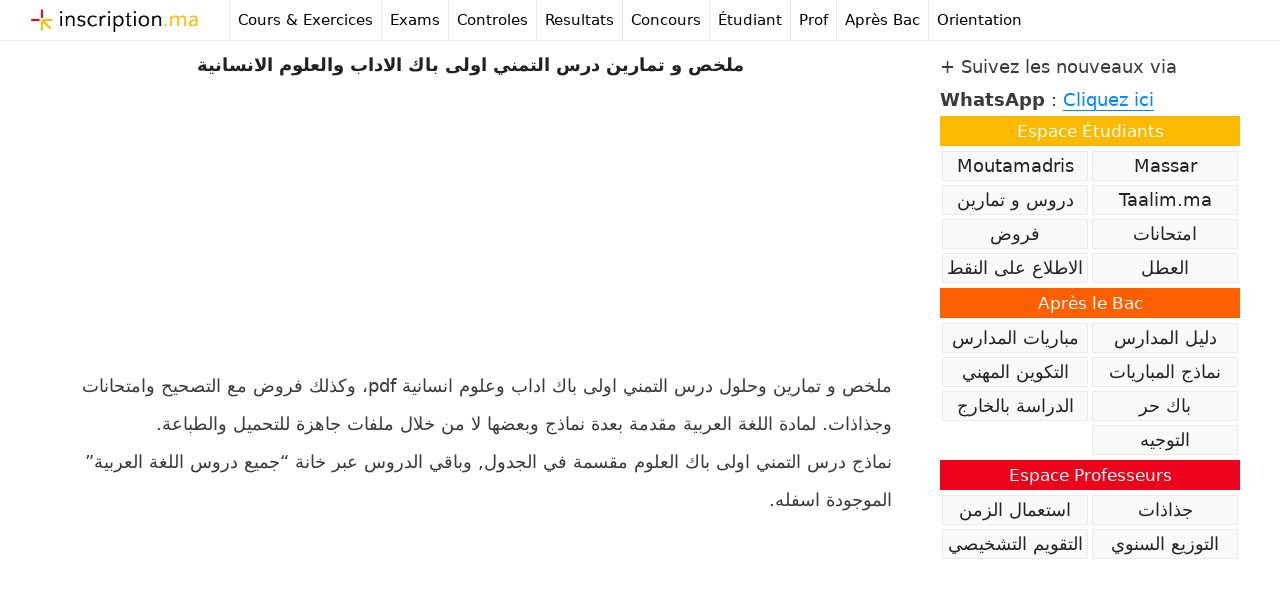

--- FILE ---
content_type: text/html; charset=UTF-8
request_url: https://inscription.ma/%D8%A7%D9%84%D8%AA%D9%85%D9%86%D9%8A-%D8%A7%D9%88%D9%84%D9%89-%D8%A8%D8%A7%D9%83-%D8%A7%D9%84%D8%A7%D8%AF%D8%A7%D8%A8-%D9%88%D8%A7%D9%84%D8%B9%D9%84%D9%88%D9%85-%D8%A7%D9%84%D8%A7%D9%86%D8%B3%D8%A7/
body_size: 13693
content:
<!DOCTYPE html>
<html lang="fr-FR">
<head>
	<meta charset="UTF-8">
	<meta name='robots' content='index, follow, max-image-preview:large, max-snippet:-1, max-video-preview:-1' />
<meta name="viewport" content="width=device-width, initial-scale=1">
	<!-- This site is optimized with the Yoast SEO plugin v24.8.1 - https://yoast.com/wordpress/plugins/seo/ -->
	<title>ملخص و تمارين درس التمني اولى باك الاداب والعلوم الانسانية - inscription.ma</title>
	<link rel="canonical" href="https://inscription.ma/التمني-اولى-باك-الاداب-والعلوم-الانسا/" />
	<meta property="og:locale" content="fr_FR" />
	<meta property="og:type" content="article" />
	<meta property="og:title" content="ملخص و تمارين درس التمني اولى باك الاداب والعلوم الانسانية - inscription.ma" />
	<meta property="og:description" content="ملخص و تمارين وحلول درس التمني اولى باك اداب وعلوم انسانية pdf، وكذلك فروض مع التصحيح وامتحانات وجذاذات. لمادة اللغة العربية مقدمة بعدة نماذج وبعضها لا من خلال ملفات جاهزة للتحميل والطباعة. نماذج درس التمني اولى باك العلوم مقسمة في الجدول, وباقي الدروس عبر خانة “جميع دروس اللغة العربية” الموجودة اسفله. درس التمني اولى باك ... Lire plus" />
	<meta property="og:url" content="https://inscription.ma/التمني-اولى-باك-الاداب-والعلوم-الانسا/" />
	<meta property="og:site_name" content="inscription.ma" />
	<meta property="article:publisher" content="https://www.facebook.com/inscriptionma" />
	<meta property="article:published_time" content="2022-07-26T14:59:53+00:00" />
	<meta name="author" content="Notre Équipe" />
	<meta name="twitter:card" content="summary_large_image" />
	<meta name="twitter:creator" content="@inscription_ma" />
	<meta name="twitter:site" content="@inscription_ma" />
	<script type="application/ld+json" class="yoast-schema-graph">{"@context":"https://schema.org","@graph":[{"@type":"Article","@id":"https://inscription.ma/%d8%a7%d9%84%d8%aa%d9%85%d9%86%d9%8a-%d8%a7%d9%88%d9%84%d9%89-%d8%a8%d8%a7%d9%83-%d8%a7%d9%84%d8%a7%d8%af%d8%a7%d8%a8-%d9%88%d8%a7%d9%84%d8%b9%d9%84%d9%88%d9%85-%d8%a7%d9%84%d8%a7%d9%86%d8%b3%d8%a7/#article","isPartOf":{"@id":"https://inscription.ma/%d8%a7%d9%84%d8%aa%d9%85%d9%86%d9%8a-%d8%a7%d9%88%d9%84%d9%89-%d8%a8%d8%a7%d9%83-%d8%a7%d9%84%d8%a7%d8%af%d8%a7%d8%a8-%d9%88%d8%a7%d9%84%d8%b9%d9%84%d9%88%d9%85-%d8%a7%d9%84%d8%a7%d9%86%d8%b3%d8%a7/"},"author":{"name":"Notre Équipe","@id":"https://inscription.ma/#/schema/person/474564bef3264ec48a92c4c4b8663ea5"},"headline":"ملخص و تمارين درس التمني اولى باك الاداب والعلوم الانسانية","datePublished":"2022-07-26T14:59:53+00:00","mainEntityOfPage":{"@id":"https://inscription.ma/%d8%a7%d9%84%d8%aa%d9%85%d9%86%d9%8a-%d8%a7%d9%88%d9%84%d9%89-%d8%a8%d8%a7%d9%83-%d8%a7%d9%84%d8%a7%d8%af%d8%a7%d8%a8-%d9%88%d8%a7%d9%84%d8%b9%d9%84%d9%88%d9%85-%d8%a7%d9%84%d8%a7%d9%86%d8%b3%d8%a7/"},"wordCount":6,"publisher":{"@id":"https://inscription.ma/#organization"},"articleSection":["التمني اولى باك الاداب والعلوم الانسانية"],"inLanguage":"fr-FR"},{"@type":"WebPage","@id":"https://inscription.ma/%d8%a7%d9%84%d8%aa%d9%85%d9%86%d9%8a-%d8%a7%d9%88%d9%84%d9%89-%d8%a8%d8%a7%d9%83-%d8%a7%d9%84%d8%a7%d8%af%d8%a7%d8%a8-%d9%88%d8%a7%d9%84%d8%b9%d9%84%d9%88%d9%85-%d8%a7%d9%84%d8%a7%d9%86%d8%b3%d8%a7/","url":"https://inscription.ma/%d8%a7%d9%84%d8%aa%d9%85%d9%86%d9%8a-%d8%a7%d9%88%d9%84%d9%89-%d8%a8%d8%a7%d9%83-%d8%a7%d9%84%d8%a7%d8%af%d8%a7%d8%a8-%d9%88%d8%a7%d9%84%d8%b9%d9%84%d9%88%d9%85-%d8%a7%d9%84%d8%a7%d9%86%d8%b3%d8%a7/","name":"ملخص و تمارين درس التمني اولى باك الاداب والعلوم الانسانية - inscription.ma","isPartOf":{"@id":"https://inscription.ma/#website"},"datePublished":"2022-07-26T14:59:53+00:00","breadcrumb":{"@id":"https://inscription.ma/%d8%a7%d9%84%d8%aa%d9%85%d9%86%d9%8a-%d8%a7%d9%88%d9%84%d9%89-%d8%a8%d8%a7%d9%83-%d8%a7%d9%84%d8%a7%d8%af%d8%a7%d8%a8-%d9%88%d8%a7%d9%84%d8%b9%d9%84%d9%88%d9%85-%d8%a7%d9%84%d8%a7%d9%86%d8%b3%d8%a7/#breadcrumb"},"inLanguage":"fr-FR","potentialAction":[{"@type":"ReadAction","target":["https://inscription.ma/%d8%a7%d9%84%d8%aa%d9%85%d9%86%d9%8a-%d8%a7%d9%88%d9%84%d9%89-%d8%a8%d8%a7%d9%83-%d8%a7%d9%84%d8%a7%d8%af%d8%a7%d8%a8-%d9%88%d8%a7%d9%84%d8%b9%d9%84%d9%88%d9%85-%d8%a7%d9%84%d8%a7%d9%86%d8%b3%d8%a7/"]}]},{"@type":"BreadcrumbList","@id":"https://inscription.ma/%d8%a7%d9%84%d8%aa%d9%85%d9%86%d9%8a-%d8%a7%d9%88%d9%84%d9%89-%d8%a8%d8%a7%d9%83-%d8%a7%d9%84%d8%a7%d8%af%d8%a7%d8%a8-%d9%88%d8%a7%d9%84%d8%b9%d9%84%d9%88%d9%85-%d8%a7%d9%84%d8%a7%d9%86%d8%b3%d8%a7/#breadcrumb","itemListElement":[{"@type":"ListItem","position":1,"name":"Accueil","item":"https://inscription.ma/"},{"@type":"ListItem","position":2,"name":"ملخص و تمارين درس التمني اولى باك الاداب والعلوم الانسانية"}]},{"@type":"WebSite","@id":"https://inscription.ma/#website","url":"https://inscription.ma/","name":"inscription.ma","description":"Concours au Maroc, Resultats, Exemple Examens","publisher":{"@id":"https://inscription.ma/#organization"},"potentialAction":[{"@type":"SearchAction","target":{"@type":"EntryPoint","urlTemplate":"https://inscription.ma/?s={search_term_string}"},"query-input":{"@type":"PropertyValueSpecification","valueRequired":true,"valueName":"search_term_string"}}],"inLanguage":"fr-FR"},{"@type":"Organization","@id":"https://inscription.ma/#organization","name":"inscription.ma","url":"https://inscription.ma/","logo":{"@type":"ImageObject","inLanguage":"fr-FR","@id":"https://inscription.ma/#/schema/logo/image/","url":"https://inscription.ma/wp-content/uploads/2024/06/logo.png","contentUrl":"https://inscription.ma/wp-content/uploads/2024/06/logo.png","width":265,"height":47,"caption":"inscription.ma"},"image":{"@id":"https://inscription.ma/#/schema/logo/image/"},"sameAs":["https://www.facebook.com/inscriptionma","https://x.com/inscription_ma","https://www.instagram.com/inscription_ma/","https://www.pinterest.com/inscriptionma/"]},{"@type":"Person","@id":"https://inscription.ma/#/schema/person/474564bef3264ec48a92c4c4b8663ea5","name":"Notre Équipe","url":"https://inscription.ma/author/midi/"}]}</script>
	<!-- / Yoast SEO plugin. -->


<link rel="manifest" href="/pwa-manifest.json">
<link rel="apple-touch-icon" sizes="512x512" href="https://inscription.ma/wp-content/uploads/2023/07/i512.png">
<link rel="apple-touch-icon-precomposed" sizes="192x192" href="https://inscription.ma/wp-content/uploads/2023/07/icon-192.png">
<!-- inscription.ma is managing ads with Advanced Ads 2.0.14 – https://wpadvancedads.com/ --><script id="inscr-ready">
			window.advanced_ads_ready=function(e,a){a=a||"complete";var d=function(e){return"interactive"===a?"loading"!==e:"complete"===e};d(document.readyState)?e():document.addEventListener("readystatechange",(function(a){d(a.target.readyState)&&e()}),{once:"interactive"===a})},window.advanced_ads_ready_queue=window.advanced_ads_ready_queue||[];		</script>
		<link rel='stylesheet' id='wp-block-library-css' href='https://c0.wp.com/c/6.6.4/wp-includes/css/dist/block-library/style.min.css' media='all' />
<style id='classic-theme-styles-inline-css'>
/*! This file is auto-generated */
.wp-block-button__link{color:#fff;background-color:#32373c;border-radius:9999px;box-shadow:none;text-decoration:none;padding:calc(.667em + 2px) calc(1.333em + 2px);font-size:1.125em}.wp-block-file__button{background:#32373c;color:#fff;text-decoration:none}
</style>
<style id='global-styles-inline-css'>
:root{--wp--preset--aspect-ratio--square: 1;--wp--preset--aspect-ratio--4-3: 4/3;--wp--preset--aspect-ratio--3-4: 3/4;--wp--preset--aspect-ratio--3-2: 3/2;--wp--preset--aspect-ratio--2-3: 2/3;--wp--preset--aspect-ratio--16-9: 16/9;--wp--preset--aspect-ratio--9-16: 9/16;--wp--preset--color--black: #000000;--wp--preset--color--cyan-bluish-gray: #abb8c3;--wp--preset--color--white: #ffffff;--wp--preset--color--pale-pink: #f78da7;--wp--preset--color--vivid-red: #cf2e2e;--wp--preset--color--luminous-vivid-orange: #ff6900;--wp--preset--color--luminous-vivid-amber: #fcb900;--wp--preset--color--light-green-cyan: #7bdcb5;--wp--preset--color--vivid-green-cyan: #00d084;--wp--preset--color--pale-cyan-blue: #8ed1fc;--wp--preset--color--vivid-cyan-blue: #0693e3;--wp--preset--color--vivid-purple: #9b51e0;--wp--preset--color--contrast: var(--contrast);--wp--preset--color--contrast-2: var(--contrast-2);--wp--preset--color--contrast-3: var(--contrast-3);--wp--preset--color--base: var(--base);--wp--preset--color--base-2: var(--base-2);--wp--preset--color--base-3: var(--base-3);--wp--preset--color--accent: var(--accent);--wp--preset--gradient--vivid-cyan-blue-to-vivid-purple: linear-gradient(135deg,rgba(6,147,227,1) 0%,rgb(155,81,224) 100%);--wp--preset--gradient--light-green-cyan-to-vivid-green-cyan: linear-gradient(135deg,rgb(122,220,180) 0%,rgb(0,208,130) 100%);--wp--preset--gradient--luminous-vivid-amber-to-luminous-vivid-orange: linear-gradient(135deg,rgba(252,185,0,1) 0%,rgba(255,105,0,1) 100%);--wp--preset--gradient--luminous-vivid-orange-to-vivid-red: linear-gradient(135deg,rgba(255,105,0,1) 0%,rgb(207,46,46) 100%);--wp--preset--gradient--very-light-gray-to-cyan-bluish-gray: linear-gradient(135deg,rgb(238,238,238) 0%,rgb(169,184,195) 100%);--wp--preset--gradient--cool-to-warm-spectrum: linear-gradient(135deg,rgb(74,234,220) 0%,rgb(151,120,209) 20%,rgb(207,42,186) 40%,rgb(238,44,130) 60%,rgb(251,105,98) 80%,rgb(254,248,76) 100%);--wp--preset--gradient--blush-light-purple: linear-gradient(135deg,rgb(255,206,236) 0%,rgb(152,150,240) 100%);--wp--preset--gradient--blush-bordeaux: linear-gradient(135deg,rgb(254,205,165) 0%,rgb(254,45,45) 50%,rgb(107,0,62) 100%);--wp--preset--gradient--luminous-dusk: linear-gradient(135deg,rgb(255,203,112) 0%,rgb(199,81,192) 50%,rgb(65,88,208) 100%);--wp--preset--gradient--pale-ocean: linear-gradient(135deg,rgb(255,245,203) 0%,rgb(182,227,212) 50%,rgb(51,167,181) 100%);--wp--preset--gradient--electric-grass: linear-gradient(135deg,rgb(202,248,128) 0%,rgb(113,206,126) 100%);--wp--preset--gradient--midnight: linear-gradient(135deg,rgb(2,3,129) 0%,rgb(40,116,252) 100%);--wp--preset--font-size--small: 13px;--wp--preset--font-size--medium: 20px;--wp--preset--font-size--large: 36px;--wp--preset--font-size--x-large: 42px;--wp--preset--spacing--20: 0.44rem;--wp--preset--spacing--30: 0.67rem;--wp--preset--spacing--40: 1rem;--wp--preset--spacing--50: 1.5rem;--wp--preset--spacing--60: 2.25rem;--wp--preset--spacing--70: 3.38rem;--wp--preset--spacing--80: 5.06rem;--wp--preset--shadow--natural: 6px 6px 9px rgba(0, 0, 0, 0.2);--wp--preset--shadow--deep: 12px 12px 50px rgba(0, 0, 0, 0.4);--wp--preset--shadow--sharp: 6px 6px 0px rgba(0, 0, 0, 0.2);--wp--preset--shadow--outlined: 6px 6px 0px -3px rgba(255, 255, 255, 1), 6px 6px rgba(0, 0, 0, 1);--wp--preset--shadow--crisp: 6px 6px 0px rgba(0, 0, 0, 1);}:where(.is-layout-flex){gap: 0.5em;}:where(.is-layout-grid){gap: 0.5em;}body .is-layout-flex{display: flex;}.is-layout-flex{flex-wrap: wrap;align-items: center;}.is-layout-flex > :is(*, div){margin: 0;}body .is-layout-grid{display: grid;}.is-layout-grid > :is(*, div){margin: 0;}:where(.wp-block-columns.is-layout-flex){gap: 2em;}:where(.wp-block-columns.is-layout-grid){gap: 2em;}:where(.wp-block-post-template.is-layout-flex){gap: 1.25em;}:where(.wp-block-post-template.is-layout-grid){gap: 1.25em;}.has-black-color{color: var(--wp--preset--color--black) !important;}.has-cyan-bluish-gray-color{color: var(--wp--preset--color--cyan-bluish-gray) !important;}.has-white-color{color: var(--wp--preset--color--white) !important;}.has-pale-pink-color{color: var(--wp--preset--color--pale-pink) !important;}.has-vivid-red-color{color: var(--wp--preset--color--vivid-red) !important;}.has-luminous-vivid-orange-color{color: var(--wp--preset--color--luminous-vivid-orange) !important;}.has-luminous-vivid-amber-color{color: var(--wp--preset--color--luminous-vivid-amber) !important;}.has-light-green-cyan-color{color: var(--wp--preset--color--light-green-cyan) !important;}.has-vivid-green-cyan-color{color: var(--wp--preset--color--vivid-green-cyan) !important;}.has-pale-cyan-blue-color{color: var(--wp--preset--color--pale-cyan-blue) !important;}.has-vivid-cyan-blue-color{color: var(--wp--preset--color--vivid-cyan-blue) !important;}.has-vivid-purple-color{color: var(--wp--preset--color--vivid-purple) !important;}.has-black-background-color{background-color: var(--wp--preset--color--black) !important;}.has-cyan-bluish-gray-background-color{background-color: var(--wp--preset--color--cyan-bluish-gray) !important;}.has-white-background-color{background-color: var(--wp--preset--color--white) !important;}.has-pale-pink-background-color{background-color: var(--wp--preset--color--pale-pink) !important;}.has-vivid-red-background-color{background-color: var(--wp--preset--color--vivid-red) !important;}.has-luminous-vivid-orange-background-color{background-color: var(--wp--preset--color--luminous-vivid-orange) !important;}.has-luminous-vivid-amber-background-color{background-color: var(--wp--preset--color--luminous-vivid-amber) !important;}.has-light-green-cyan-background-color{background-color: var(--wp--preset--color--light-green-cyan) !important;}.has-vivid-green-cyan-background-color{background-color: var(--wp--preset--color--vivid-green-cyan) !important;}.has-pale-cyan-blue-background-color{background-color: var(--wp--preset--color--pale-cyan-blue) !important;}.has-vivid-cyan-blue-background-color{background-color: var(--wp--preset--color--vivid-cyan-blue) !important;}.has-vivid-purple-background-color{background-color: var(--wp--preset--color--vivid-purple) !important;}.has-black-border-color{border-color: var(--wp--preset--color--black) !important;}.has-cyan-bluish-gray-border-color{border-color: var(--wp--preset--color--cyan-bluish-gray) !important;}.has-white-border-color{border-color: var(--wp--preset--color--white) !important;}.has-pale-pink-border-color{border-color: var(--wp--preset--color--pale-pink) !important;}.has-vivid-red-border-color{border-color: var(--wp--preset--color--vivid-red) !important;}.has-luminous-vivid-orange-border-color{border-color: var(--wp--preset--color--luminous-vivid-orange) !important;}.has-luminous-vivid-amber-border-color{border-color: var(--wp--preset--color--luminous-vivid-amber) !important;}.has-light-green-cyan-border-color{border-color: var(--wp--preset--color--light-green-cyan) !important;}.has-vivid-green-cyan-border-color{border-color: var(--wp--preset--color--vivid-green-cyan) !important;}.has-pale-cyan-blue-border-color{border-color: var(--wp--preset--color--pale-cyan-blue) !important;}.has-vivid-cyan-blue-border-color{border-color: var(--wp--preset--color--vivid-cyan-blue) !important;}.has-vivid-purple-border-color{border-color: var(--wp--preset--color--vivid-purple) !important;}.has-vivid-cyan-blue-to-vivid-purple-gradient-background{background: var(--wp--preset--gradient--vivid-cyan-blue-to-vivid-purple) !important;}.has-light-green-cyan-to-vivid-green-cyan-gradient-background{background: var(--wp--preset--gradient--light-green-cyan-to-vivid-green-cyan) !important;}.has-luminous-vivid-amber-to-luminous-vivid-orange-gradient-background{background: var(--wp--preset--gradient--luminous-vivid-amber-to-luminous-vivid-orange) !important;}.has-luminous-vivid-orange-to-vivid-red-gradient-background{background: var(--wp--preset--gradient--luminous-vivid-orange-to-vivid-red) !important;}.has-very-light-gray-to-cyan-bluish-gray-gradient-background{background: var(--wp--preset--gradient--very-light-gray-to-cyan-bluish-gray) !important;}.has-cool-to-warm-spectrum-gradient-background{background: var(--wp--preset--gradient--cool-to-warm-spectrum) !important;}.has-blush-light-purple-gradient-background{background: var(--wp--preset--gradient--blush-light-purple) !important;}.has-blush-bordeaux-gradient-background{background: var(--wp--preset--gradient--blush-bordeaux) !important;}.has-luminous-dusk-gradient-background{background: var(--wp--preset--gradient--luminous-dusk) !important;}.has-pale-ocean-gradient-background{background: var(--wp--preset--gradient--pale-ocean) !important;}.has-electric-grass-gradient-background{background: var(--wp--preset--gradient--electric-grass) !important;}.has-midnight-gradient-background{background: var(--wp--preset--gradient--midnight) !important;}.has-small-font-size{font-size: var(--wp--preset--font-size--small) !important;}.has-medium-font-size{font-size: var(--wp--preset--font-size--medium) !important;}.has-large-font-size{font-size: var(--wp--preset--font-size--large) !important;}.has-x-large-font-size{font-size: var(--wp--preset--font-size--x-large) !important;}
:where(.wp-block-post-template.is-layout-flex){gap: 1.25em;}:where(.wp-block-post-template.is-layout-grid){gap: 1.25em;}
:where(.wp-block-columns.is-layout-flex){gap: 2em;}:where(.wp-block-columns.is-layout-grid){gap: 2em;}
:root :where(.wp-block-pullquote){font-size: 1.5em;line-height: 1.6;}
</style>
<link rel='stylesheet' id='generate-style-css' href='https://inscription.ma/wp-content/themes/generatepress/assets/css/all.min.css?ver=3.5.1' media='all' />
<style id='generate-style-inline-css'>
.no-featured-image-padding .featured-image {margin-left:-40px;margin-right:-40px;}.post-image-above-header .no-featured-image-padding .inside-article .featured-image {margin-top:-5px;}@media (max-width:768px){.no-featured-image-padding .featured-image {margin-left:-30px;margin-right:-30px;}.post-image-above-header .no-featured-image-padding .inside-article .featured-image {margin-top:-30px;}}
body{background-color:#ffffff;color:#3a3a3a;}a{color:#0088ff;}a:hover, a:focus, a:active{color:#000000;}body .grid-container{max-width:2000px;}.wp-block-group__inner-container{max-width:2000px;margin-left:auto;margin-right:auto;}:root{--contrast:#222222;--contrast-2:#575760;--contrast-3:#b2b2be;--base:#f0f0f0;--base-2:#f7f8f9;--base-3:#ffffff;--accent:#1e73be;}:root .has-contrast-color{color:var(--contrast);}:root .has-contrast-background-color{background-color:var(--contrast);}:root .has-contrast-2-color{color:var(--contrast-2);}:root .has-contrast-2-background-color{background-color:var(--contrast-2);}:root .has-contrast-3-color{color:var(--contrast-3);}:root .has-contrast-3-background-color{background-color:var(--contrast-3);}:root .has-base-color{color:var(--base);}:root .has-base-background-color{background-color:var(--base);}:root .has-base-2-color{color:var(--base-2);}:root .has-base-2-background-color{background-color:var(--base-2);}:root .has-base-3-color{color:var(--base-3);}:root .has-base-3-background-color{background-color:var(--base-3);}:root .has-accent-color{color:var(--accent);}:root .has-accent-background-color{background-color:var(--accent);}body, button, input, select, textarea{font-family:-apple-system, system-ui, BlinkMacSystemFont, "Segoe UI", Helvetica, Arial, sans-serif, "Apple Color Emoji", "Segoe UI Emoji", "Segoe UI Symbol";}body{line-height:1.5;}.entry-content > [class*="wp-block-"]:not(:last-child):not(.wp-block-heading){margin-bottom:1.5em;}.main-navigation .main-nav ul ul li a{font-size:14px;}.sidebar .widget, .footer-widgets .widget{font-size:17px;}h1{font-weight:bold;font-size:40px;}h2{font-weight:300;font-size:30px;}h3{font-size:20px;}h4{font-size:inherit;}h5{font-size:inherit;}@media (max-width:768px){.main-title{font-size:20px;}h1{font-size:30px;}h2{font-size:25px;}}.top-bar{background-color:#636363;color:#ffffff;}.top-bar a{color:#ffffff;}.top-bar a:hover{color:#303030;}.site-header{background-color:#ffffff;color:#3a3a3a;}.site-header a{color:#3a3a3a;}.main-title a,.main-title a:hover{color:#000000;}.site-description{color:#757575;}.mobile-menu-control-wrapper .menu-toggle,.mobile-menu-control-wrapper .menu-toggle:hover,.mobile-menu-control-wrapper .menu-toggle:focus,.has-inline-mobile-toggle #site-navigation.toggled{background-color:rgba(0, 0, 0, 0.02);}.main-navigation,.main-navigation ul ul{background-color:#ffffff;}.main-navigation .main-nav ul li a, .main-navigation .menu-toggle, .main-navigation .menu-bar-items{color:#000000;}.main-navigation .main-nav ul li:not([class*="current-menu-"]):hover > a, .main-navigation .main-nav ul li:not([class*="current-menu-"]):focus > a, .main-navigation .main-nav ul li.sfHover:not([class*="current-menu-"]) > a, .main-navigation .menu-bar-item:hover > a, .main-navigation .menu-bar-item.sfHover > a{color:#000000;background-color:#fffdec;}button.menu-toggle:hover,button.menu-toggle:focus,.main-navigation .mobile-bar-items a,.main-navigation .mobile-bar-items a:hover,.main-navigation .mobile-bar-items a:focus{color:#000000;}.main-navigation .main-nav ul li[class*="current-menu-"] > a{color:#000000;background-color:#fffdec;}.navigation-search input[type="search"],.navigation-search input[type="search"]:active, .navigation-search input[type="search"]:focus, .main-navigation .main-nav ul li.search-item.active > a, .main-navigation .menu-bar-items .search-item.active > a{color:#000000;background-color:#fffdec;}.main-navigation ul ul{background-color:#ffffff;}.main-navigation .main-nav ul ul li a{color:#000000;}.main-navigation .main-nav ul ul li:not([class*="current-menu-"]):hover > a,.main-navigation .main-nav ul ul li:not([class*="current-menu-"]):focus > a, .main-navigation .main-nav ul ul li.sfHover:not([class*="current-menu-"]) > a{color:#000000;background-color:#fffdec;}.main-navigation .main-nav ul ul li[class*="current-menu-"] > a{color:#000000;background-color:#ffffff;}.separate-containers .inside-article, .separate-containers .comments-area, .separate-containers .page-header, .one-container .container, .separate-containers .paging-navigation, .inside-page-header{background-color:#ffffff;}.entry-meta{color:#595959;}.entry-meta a{color:#0088ff;}.sidebar .widget{background-color:#ffffff;}.sidebar .widget .widget-title{color:#000000;}.footer-widgets{color:#000000;background-color:#ffffff;}.footer-widgets .widget-title{color:#000000;}.site-info{color:#000000;background-color:#ffffff;}.site-info a{color:#000000;}.site-info a:hover{color:#0088ff;}.footer-bar .widget_nav_menu .current-menu-item a{color:#0088ff;}input[type="text"],input[type="email"],input[type="url"],input[type="password"],input[type="search"],input[type="tel"],input[type="number"],textarea,select{color:#666666;background-color:#fafafa;border-color:#cccccc;}input[type="text"]:focus,input[type="email"]:focus,input[type="url"]:focus,input[type="password"]:focus,input[type="search"]:focus,input[type="tel"]:focus,input[type="number"]:focus,textarea:focus,select:focus{color:#666666;background-color:#ffffff;border-color:#bfbfbf;}button,html input[type="button"],input[type="reset"],input[type="submit"],a.button,a.wp-block-button__link:not(.has-background){color:#ffffff;background-color:#d3d3d3;}button:hover,html input[type="button"]:hover,input[type="reset"]:hover,input[type="submit"]:hover,a.button:hover,button:focus,html input[type="button"]:focus,input[type="reset"]:focus,input[type="submit"]:focus,a.button:focus,a.wp-block-button__link:not(.has-background):active,a.wp-block-button__link:not(.has-background):focus,a.wp-block-button__link:not(.has-background):hover{color:#ffffff;background-color:#e0e0e0;}a.generate-back-to-top{background-color:rgba( 0,0,0,0.4 );color:#ffffff;}a.generate-back-to-top:hover,a.generate-back-to-top:focus{background-color:rgba( 0,0,0,0.6 );color:#ffffff;}:root{--gp-search-modal-bg-color:var(--base-3);--gp-search-modal-text-color:var(--contrast);--gp-search-modal-overlay-bg-color:rgba(0,0,0,0.2);}@media (max-width: 768px){.main-navigation .menu-bar-item:hover > a, .main-navigation .menu-bar-item.sfHover > a{background:none;color:#000000;}}.inside-top-bar{padding:10px;}.inside-header{padding:40px;}.separate-containers .inside-article, .separate-containers .comments-area, .separate-containers .page-header, .separate-containers .paging-navigation, .one-container .site-content, .inside-page-header{padding:5px 40px 40px 40px;}.site-main .wp-block-group__inner-container{padding:5px 40px 40px 40px;}.entry-content .alignwide, body:not(.no-sidebar) .entry-content .alignfull{margin-left:-40px;width:calc(100% + 80px);max-width:calc(100% + 80px);}.container.grid-container{max-width:2080px;}.rtl .menu-item-has-children .dropdown-menu-toggle{padding-left:20px;}.rtl .main-navigation .main-nav ul li.menu-item-has-children > a{padding-right:20px;}.site-info{padding:0px 10px 10px 10px;}@media (max-width:768px){.separate-containers .inside-article, .separate-containers .comments-area, .separate-containers .page-header, .separate-containers .paging-navigation, .one-container .site-content, .inside-page-header{padding:30px;}.site-main .wp-block-group__inner-container{padding:30px;}.footer-widgets{padding-top:0px;padding-right:0px;padding-bottom:0px;padding-left:0px;}.site-info{padding-right:10px;padding-left:10px;}.entry-content .alignwide, body:not(.no-sidebar) .entry-content .alignfull{margin-left:-30px;width:calc(100% + 60px);max-width:calc(100% + 60px);}}.one-container .sidebar .widget{padding:0px;}/* End cached CSS */@media (max-width: 768px){.main-navigation .menu-toggle,.main-navigation .mobile-bar-items,.sidebar-nav-mobile:not(#sticky-placeholder){display:block;}.main-navigation ul,.gen-sidebar-nav{display:none;}[class*="nav-float-"] .site-header .inside-header > *{float:none;clear:both;}}
.dynamic-author-image-rounded{border-radius:100%;}.dynamic-featured-image, .dynamic-author-image{vertical-align:middle;}.one-container.blog .dynamic-content-template:not(:last-child), .one-container.archive .dynamic-content-template:not(:last-child){padding-bottom:0px;}.dynamic-entry-excerpt > p:last-child{margin-bottom:0px;}
.main-navigation.toggled .main-nav > ul{background-color: #ffffff}
.navigation-branding .main-title{font-weight:bold;text-transform:none;font-size:25px;}@media (max-width: 768px){.navigation-branding .main-title{font-size:20px;}}
.post-image:not(:first-child), .page-content:not(:first-child), .entry-content:not(:first-child), .entry-summary:not(:first-child), footer.entry-meta{margin-top:0em;}.post-image-above-header .inside-article div.featured-image, .post-image-above-header .inside-article div.post-image{margin-bottom:0em;}
</style>
<link rel='stylesheet' id='generate-font-icons-css' href='https://inscription.ma/wp-content/themes/generatepress/assets/css/components/font-icons.min.css?ver=3.5.1' media='all' />
<link rel='stylesheet' id='pwaforwp-style-css' href='https://inscription.ma/wp-content/plugins/pwa-for-wp/assets/css/pwaforwp-main.min.css?ver=1.7.82' media='all' />
<link rel='stylesheet' id='generate-navigation-branding-css' href='https://inscription.ma/wp-content/plugins/gp-premium/menu-plus/functions/css/navigation-branding.min.css?ver=2.5.5' media='all' />
<style id='generate-navigation-branding-inline-css'>
@media (max-width: 768px){.site-header, #site-navigation, #sticky-navigation{display:none !important;opacity:0.0;}#mobile-header{display:block !important;width:100% !important;}#mobile-header .main-nav > ul{display:none;}#mobile-header.toggled .main-nav > ul, #mobile-header .menu-toggle, #mobile-header .mobile-bar-items{display:block;}#mobile-header .main-nav{-ms-flex:0 0 100%;flex:0 0 100%;-webkit-box-ordinal-group:5;-ms-flex-order:4;order:4;}}.navigation-branding img, .site-logo.mobile-header-logo img{height:60px;width:auto;}.navigation-branding .main-title{line-height:60px;}@media (max-width: 2010px){#site-navigation .navigation-branding, #sticky-navigation .navigation-branding{margin-left:10px;}}@media (max-width: 768px){.main-navigation:not(.slideout-navigation) .main-nav{-ms-flex:0 0 100%;flex:0 0 100%;}.main-navigation:not(.slideout-navigation) .inside-navigation{-ms-flex-wrap:wrap;flex-wrap:wrap;display:-webkit-box;display:-ms-flexbox;display:flex;}.nav-aligned-center .navigation-branding, .nav-aligned-left .navigation-branding{margin-right:auto;}.nav-aligned-center  .main-navigation.has-branding:not(.slideout-navigation) .inside-navigation .main-nav,.nav-aligned-center  .main-navigation.has-sticky-branding.navigation-stick .inside-navigation .main-nav,.nav-aligned-left  .main-navigation.has-branding:not(.slideout-navigation) .inside-navigation .main-nav,.nav-aligned-left  .main-navigation.has-sticky-branding.navigation-stick .inside-navigation .main-nav{margin-right:0px;}}
</style>
<script src="https://c0.wp.com/c/6.6.4/wp-includes/js/jquery/jquery.min.js" id="jquery-core-js"></script>
<script async src="https://pagead2.googlesyndication.com/pagead/js/adsbygoogle.js?client=ca-pub-5184203829396945"
     crossorigin="anonymous"></script>

<!-- Google tag (gtag.js) -->
<script async src="https://www.googletagmanager.com/gtag/js?id=G-6TRBT3TC1N"></script>
<script>
  window.dataLayer = window.dataLayer || [];
  function gtag(){dataLayer.push(arguments);}
  gtag('js', new Date());

  gtag('config', 'G-6TRBT3TC1N');
</script><link rel="icon" href="https://inscription.ma/wp-content/uploads/2024/06/icon.png" sizes="32x32" />
<link rel="icon" href="https://inscription.ma/wp-content/uploads/2024/06/icon.png" sizes="192x192" />
<meta name="msapplication-TileImage" content="https://inscription.ma/wp-content/uploads/2024/06/icon.png" />
<meta name="pwaforwp" content="wordpress-plugin"/>
        <meta name="theme-color" content="rgb(255,255,255)">
        <meta name="apple-mobile-web-app-title" content="inscription.ma">
        <meta name="application-name" content="inscription.ma">
        <meta name="apple-mobile-web-app-capable" content="yes">
        <meta name="apple-mobile-web-app-status-bar-style" content="default">
        <meta name="mobile-web-app-capable" content="yes">
        <meta name="apple-touch-fullscreen" content="yes">
<link rel="apple-touch-icon" sizes="192x192" href="https://inscription.ma/wp-content/uploads/2023/07/icon-192.png">
<link rel="apple-touch-icon" sizes="512x512" href="https://inscription.ma/wp-content/uploads/2023/07/icon-512.png">
<link rel="apple-touch-startup-image" media="screen and (device-width: 320px) and (device-height: 568px) and (-webkit-device-pixel-ratio: 2) and (orientation: landscape)" href="https://inscription.ma/wp-content/uploads/2023/07/icon-512.png"/>
<link rel="apple-touch-startup-image" media="screen and (device-width: 320px) and (device-height: 568px) and (-webkit-device-pixel-ratio: 2) and (orientation: portrait)" href="https://inscription.ma/wp-content/uploads/2023/07/icon-512.png"/>
<link rel="apple-touch-startup-image" media="screen and (device-width: 414px) and (device-height: 896px) and (-webkit-device-pixel-ratio: 3) and (orientation: landscape)" href="https://inscription.ma/wp-content/uploads/2023/07/icon-512.png"/>
<link rel="apple-touch-startup-image" media="screen and (device-width: 414px) and (device-height: 896px) and (-webkit-device-pixel-ratio: 2) and (orientation: landscape)" href="https://inscription.ma/wp-content/uploads/2023/07/icon-512.png"/>
<link rel="apple-touch-startup-image" media="screen and (device-width: 375px) and (device-height: 812px) and (-webkit-device-pixel-ratio: 3) and (orientation: portrait)" href="https://inscription.ma/wp-content/uploads/2023/07/icon-512.png"/>
<link rel="apple-touch-startup-image" media="screen and (device-width: 414px) and (device-height: 896px) and (-webkit-device-pixel-ratio: 2) and (orientation: portrait)" href="https://inscription.ma/wp-content/uploads/2023/07/icon-512.png"/>
<link rel="apple-touch-startup-image" media="screen and (device-width: 375px) and (device-height: 812px) and (-webkit-device-pixel-ratio: 3) and (orientation: landscape)" href="https://inscription.ma/wp-content/uploads/2023/07/icon-512.png"/>
<link rel="apple-touch-startup-image" media="screen and (device-width: 414px) and (device-height: 736px) and (-webkit-device-pixel-ratio: 3) and (orientation: portrait)" href="https://inscription.ma/wp-content/uploads/2023/07/icon-512.png"/>
<link rel="apple-touch-startup-image" media="screen and (device-width: 414px) and (device-height: 736px) and (-webkit-device-pixel-ratio: 3) and (orientation: landscape)" href="https://inscription.ma/wp-content/uploads/2023/07/icon-512.png"/>
<link rel="apple-touch-startup-image" media="screen and (device-width: 375px) and (device-height: 667px) and (-webkit-device-pixel-ratio: 2) and (orientation: landscape)" href="https://inscription.ma/wp-content/uploads/2023/07/icon-512.png"/>
<link rel="apple-touch-startup-image" media="screen and (device-width: 375px) and (device-height: 667px) and (-webkit-device-pixel-ratio: 2) and (orientation: portrait)" href="https://inscription.ma/wp-content/uploads/2023/07/icon-512.png"/>
<link rel="apple-touch-startup-image" media="screen and (device-width: 1024px) and (device-height: 1366px) and (-webkit-device-pixel-ratio: 2) and (orientation: landscape)" href="https://inscription.ma/wp-content/uploads/2023/07/icon-512.png"/>
<link rel="apple-touch-startup-image" media="screen and (device-width: 1024px) and (device-height: 1366px) and (-webkit-device-pixel-ratio: 2) and (orientation: portrait)" href="https://inscription.ma/wp-content/uploads/2023/07/icon-512.png"/>
<link rel="apple-touch-startup-image" media="screen and (device-width: 834px) and (device-height: 1194px) and (-webkit-device-pixel-ratio: 2) and (orientation: landscape)" href="https://inscription.ma/wp-content/uploads/2023/07/icon-512.png"/>
<link rel="apple-touch-startup-image" media="screen and (device-width: 834px) and (device-height: 1194px) and (-webkit-device-pixel-ratio: 2) and (orientation: portrait)" href="https://inscription.ma/wp-content/uploads/2023/07/icon-512.png"/>
<link rel="apple-touch-startup-image" media="screen and (device-width: 834px) and (device-height: 1112px) and (-webkit-device-pixel-ratio: 2) and (orientation: landscape)" href="https://inscription.ma/wp-content/uploads/2023/07/icon-512.png"/>
<link rel="apple-touch-startup-image" media="screen and (device-width: 414px) and (device-height: 896px) and (-webkit-device-pixel-ratio: 3) and (orientation: portrait)" href="https://inscription.ma/wp-content/uploads/2023/07/icon-512.png"/>
<link rel="apple-touch-startup-image" media="screen and (device-width: 834px) and (device-height: 1112px) and (-webkit-device-pixel-ratio: 2) and (orientation: portrait)" href="https://inscription.ma/wp-content/uploads/2023/07/icon-512.png"/>
<link rel="apple-touch-startup-image" media="screen and (device-width: 768px) and (device-height: 1024px) and (-webkit-device-pixel-ratio: 2) and (orientation: portrait)" href="https://inscription.ma/wp-content/uploads/2023/07/icon-512.png"/>
<link rel="apple-touch-startup-image" media="screen and (device-width: 768px) and (device-height: 1024px) and (-webkit-device-pixel-ratio: 2) and (orientation: landscape)" href="https://inscription.ma/wp-content/uploads/2023/07/icon-512.png"/>
<link rel="apple-touch-startup-image" media="screen and (device-width: 390px) and (device-height: 844px) and (-webkit-device-pixel-ratio: 3) and (orientation: portrait)" href="https://inscription.ma/wp-content/uploads/2023/07/icon-512.png"/>
<link rel="apple-touch-startup-image" media="screen and (device-width: 844px) and (device-height: 390px) and (-webkit-device-pixel-ratio: 3) and (orientation: landscape)" href="https://inscription.ma/wp-content/uploads/2023/07/icon-512.png"/>
<link rel="apple-touch-startup-image" media="screen and (device-width: 926px) and (device-height: 428px) and (-webkit-device-pixel-ratio: 3) and (orientation: landscape)" href="https://inscription.ma/wp-content/uploads/2023/07/icon-512.png"/>
<link rel="apple-touch-startup-image" media="screen and (device-width: 428px) and (device-height: 926px) and (-webkit-device-pixel-ratio: 3) and (orientation: portrait)" href="https://inscription.ma/wp-content/uploads/2023/07/icon-512.png"/>
<link rel="apple-touch-startup-image" media="screen and (device-width: 852px) and (device-height: 393px) and (-webkit-device-pixel-ratio: 3) and (orientation: landscape)" href="https://inscription.ma/wp-content/uploads/2023/07/icon-512.png"/>
<link rel="apple-touch-startup-image" media="screen and (device-width: 393px) and (device-height: 852px) and (-webkit-device-pixel-ratio: 3) and (orientation: portrait)" href="https://inscription.ma/wp-content/uploads/2023/07/icon-512.png"/>
<link rel="apple-touch-startup-image" media="screen and (device-width: 932px) and (device-height: 430px) and (-webkit-device-pixel-ratio: 3) and (orientation: landscape)" href="https://inscription.ma/wp-content/uploads/2023/07/icon-512.png"/>
<link rel="apple-touch-startup-image" media="screen and (device-width: 430px) and (device-height: 932px) and (-webkit-device-pixel-ratio: 3) and (orientation: portrait)" href="https://inscription.ma/wp-content/uploads/2023/07/icon-512.png"/>
		<style id="wp-custom-css">
			.adespace {
    padding: 15px 0;
}
.follow {
    font-size: 18px;
    line-height: 33px;
	  padding-right: 4px;
}
.follow a {
    text-decoration: none;
    border-bottom: 1px solid #08f;
}
.folow a:hover {border-bottom: 2px solid #fab702;}

html, body {
    overflow-x: hidden;
}
.widget ul li {
padding-bottom: 0px;
}
nav#site-navigation {
    border-bottom: solid 1px #e6ecf0;
}

.main-navigation li {
    border-left: solid 1px #e6ecf0;
}
nav#mobile-header {
    border-bottom: solid 1px #e6ecf0;
}
table, td, th {
border: 1px solid #eceff1;
}
.easy-table th, .easy-table td {
width: auto;
}

/* === Post === */
@media screen and (max-width: 750px){
.one-container .site-content {
    padding: 10px !important;
}
}
.guide {
    direction: rtl;
    text-align: right;
}
h1 {
    font-size: 18px;
    color: #202124;
    line-height: 30px;
    text-align: center;
    margin-bottom: 3px;
}
h2 { 
    color: #f5b40a;
    font-size: 17.5px;
    line-height: 30px;
    -webkit-margin-before: 0.33em;
    -webkit-margin-after: 0.33em;
    border-bottom: solid 1px;
	  font-weight: bold;
}
h3 { 
    color: #F56640;
    font-size: 17px;
    line-height: 30px;
    -webkit-margin-before: .3em;
    -webkit-margin-after: .3em;
    border-bottom: solid 0.5px;
	  display: table;
}
h4 { 
    color: #3ECE9D;
    font-size: 16px;
    line-height: 30px;
    -webkit-margin-before: .2em;
    -webkit-margin-after: .1em;
	  border-bottom: solid 0.5px;
    display: table;
}
.entry-content {
    font-size: 17px;
    line-height: 32px;
    margin-bottom: 5px;
     margin: 0em 0 0;
}
.entry-date {
    color: #999;
    font-size: 12px;
    padding: 3px 0px;
}
p {
    margin-bottom: 0em;
}
.dire {
    direction: ltr;
}
.entry-content a {
text-decoration: none;
    border-bottom: 1px solid #08f;
}
.entry-content a:hover {
border-bottom: 2px solid #fff700;
}
ul.post-categories a {
    color: #999 !important;
    border-bottom: none;
}
ul.post-categories {
    display: inline-block;
    font-size: 12px;
    margin: 0 1.5em 0em 0;
    list-style: none;
}

.one-container:not(.page) .inside-article {
    padding: 0 0 0px 0;
}
.inside-article {
padding: 10px 30px;
}
.one-container .sidebar {
    margin-top: 0px;
}

li.medium-8.column a {
    background: #f5f8fa;
    line-height: 32px;
    margin-top: 5px;
    color: #202124;
    text-align: right;
    border: 0px;
    border-radius: 24px 0px 0px 24px;
	  display: block;
    box-shadow: 0 2px 2px rgba(0,0,0,.1);
	  border-bottom: 0px;
}
li.medium-8.column a:hover {
    border-bottom: 0px;
    background: #ecf4fe;
    color: #08f;
}
.medium-8 {
    width: 100%;
}
blockquote {
    border-left: 0;
    font-size: 17px;
    font-style: normal;
    position: relative;
    background-color: #f2fffb;
    padding: 8px;
    margin: 0;
    color: #2c2f34;
    overflow: hidden;
}

/* === widgets === */
.widget1.widget2.widget3.large-4.medium-0.column {
    width: 100%;
}
.top-section .widget1 h4 {
    background-color: #fbba00;
	  width: -webkit-fill-available;
}
.top-section .widget2 h4 {
    background-color: #fe5f00;
	  width: -webkit-fill-available;
}
.top-section .widget3 h4 {
    background-color: #ec021b;
	  width: -webkit-fill-available;
}
.one-container .sidebar .widget {
    padding: 0px;
    overflow: hidden;
}
.widget {
    margin: 0 0 10px;
}

.column, .columns {
    float: right;
    display: inline-block;
	  width:100%;
}
.medium-6 {
    width: 48%;
    padding: 0px 2px 0px 2px;
}
li.medium-6.column a {
    border-bottom: none;
}
li.medium-7.column a {
    border-bottom: none;
}
.medium-7 {
    width: 100%;
}
.lista a {
    background: #ecf4fe;
    padding: 1px 0;
    padding-right: 6px;
    line-height: 30px;
    margin-top: 6px;
    color: #222326;
    text-align: right;
    border: 0px;
    border-radius: 24px 0px 0px 24px;
    display: block;
    box-shadow: 0 2px 2px rgba(0,0,0,.1);
    border-right: solid 3px #d6e3ff;
}
.lista a:hover {
    border-right: solid 3px #08f;
    border-bottom: 0px;
    color: #08f;
    background: #d6e3ff;
}
.related a {
    background: #ecf4fe;
    padding: 3px 0;
    line-height: 27px;
    margin-top: 6px;
    color: #222326;
    text-align: center;
    border: 0px;
    border-radius: 24px;
    display: block;
    box-shadow: 0 2px 2px rgba(0,0,0,.1);
}
.related a:hover {
    border-bottom: 0px;
    color: #08f;
    background: #e8f0fe;
}
.read a {
    background: #ecf4fe;
    padding: 3px 0;
    line-height: 27px;
    margin-top: 6px;
    color: #222326;
    text-align: center;
    border: 0px;
    border-radius: 24px;
    display: block;
    box-shadow: 0 2px 2px rgba(0,0,0,.1);
}
.read a:hover {
    border-bottom: 0px;
    color: #08f;
    background: #e8f0fe;
}
.kitaba {
    font-size: 17px;
    line-height: 33px;
}
.kitaba a {
    text-decoration: none;
    border-bottom: 1px solid #08f;
}
.kitaba a:hover {border-bottom: 2px solid #fff700;}

.num-count {
    background: #1da1f2;
    color: #fff;
    font-family: sans-serif,tahoma,arial;
    font-size: 17px;
    margin-left: 8px;
    width: 30px;
    float: right;
    text-align: center;
    vertical-align: middle;
    padding-top: 1px;
}
.easy-table th {
    text-align: center;
}
.easy-table td {
    text-align: center;
}
.easy-table thead th {
    background-color: #fffdec;
    color: #000;
}


/* === ==== === */
.sticky-enabled .main-navigation.is_stuck {
    box-shadow: none !important;
}
.top-section .lawal, .top-section .tani {
    padding-left: .9375rem;
}
.top-section .raba, .top-section .khamas {
    padding-left: .9375rem;
}
.rabaa.large-4.column {
    padding-left: .9375rem;
}
.large-4 {
    width: 33.33333% !important;
}
.large-7 {
    width: 100% !important;
}
.top-section h4 {
    font-weight: normal;
    font-size: 17px;
    color: #fff;
    padding: .1rem 1rem;
    margin: 0;
	  padding: 0;
}
.text-center {
    text-align: center;
}
.top-section ul {
    margin-bottom: 0.6rem;
    overflow: hidden;
}
.medium-6 {
    width: 50%;
}
.top-section ul li a {
    background-color: #f9f9f9;
	  font-size: 18px;
    line-height: 27px;
    margin-top: 4px;
    padding-bottom: 1px;
    color: #222326;
    display: block;
    text-align: center;
    border: 1px solid #ebebeb;
}
li.text-center a:hover {
    background: #edeff1;
    border-bottom: 1px solid #ebebeb;
}
.top-section .lawal h4 {
    background-color: #fbba00;
	  width: -webkit-fill-available;
}
.top-section .tani h4 {
    background-color: #fe5f00;
	  width: -webkit-fill-available;
}
.top-section .talat h4 {
    background-color: #fff;
	  width: -webkit-fill-available;
}
.top-section .rabaa h4 {
    background-color: #ec021b;
	  width: -webkit-fill-available;
}
.top-section .khamas h4 {
    background-color: #a161a7;
	  width: -webkit-fill-available;
}
.top-section .sadas h4 {
    background-color: #333333;
	  width: -webkit-fill-available;
}
.top-section .lawal, .top-section .tani {
    padding-left: .9375rem;
}
.top-section .raba, .top-section .khamas {
    padding-left: .9375rem;
}
.tani.large-4.medium-0.column {
    width: 33.33333%;
}
.talat.large-4.medium-0.column {
    width: 33.33333%;
}
.raba.large-4.medium-0.column {
    width: 33.33333%;
}
.khamas.large-4.medium-0.column {
    width: 33.33333%;
}
.sadas.large-4.medium-0.column {
    width: 33.33333%;
}
*, :after, :before {
    box-sizing: inherit;
}

@media screen and (max-width: 1000px){
.top-section .lawal, .top-section .tani, .top-section .raba, .top-section .khamas {
    padding-left: 0rem;
}
.rabaa.large-4.column {
    padding-left: 0rem;
    width: 100%;
}
.lawal.large-4.medium-6.column {
    width: 100%;
}
.tani.large-4.medium-6.column {
    width: 100%;
}
.talat.large-4.medium-6.column {
    width: 100%;
}
.raba.large-4.medium-6.column {
    width: 100%;
}
.khamas.large-4.medium-6.column {
    width: 100%;
}
.sadas.large-4.medium-6.column {
    width: 100%;
}
.large-4 {
    width: 100% !important;
}
.footer-widgets {
    margin-right: 5px !important;
    margin-left: 5px !important;
}
}
*********************

.one-container.both-right .site-main, .one-container.right-sidebar .site-main {
    margin-right: 4px;
}
div#right-sidebar {
    margin-top: 4px;
}

.time {
    float: right;
    display: inline;
    padding-left: 4px;
    font-size: 13px;
    color: #f5b40a;
}

@media screen and (max-width: 2000px){
#site-navigation .navigation-branding, #sticky-navigation .navigation-branding {
    margin-right: 0px !important;
    margin-left: 10px !important;
}
}

@media screen and (max-width: 1000px){
#site-navigation .navigation-branding, #sticky-navigation .navigation-branding {
    margin-right: auto !important;
margin-top: 4px;
}
.mada picture img {
    width: 33px;
}
li.mada {
    width: 100% !important;
}
}
li.mada {
    display: inline-block;
    width: 48%;
    padding: 3.5px 2px;
}
li.mada a {
    background-color: #f8fafc;
    padding-bottom: 4px;
    border-radius: 24px;
    box-shadow: 0 1px 2px rgba(0,0,0,.1);
}
li.mada a:hover {
    background-color: #f5f8fa;
}
.mawad a {
font-size: 18px;
    padding: 2px 40px 0px 0px;
    line-height: 27px;
    color: #222326;
    display: block;
    border-bottom: none !important;
}
.mawad a:hover {
    color: #0088ff;
}
picture.math img {
    float: right;
    background-color: #ea4335;
    padding: 6px;
    border-radius: 50%;
    width: 33px;
}
picture.pc img {
    float: right;
    background-color: #4285f4;
    padding: 6px;
    border-radius: 50%;
    width: 33px;
}
picture.svt img {
    float: right;
    background-color: #34a853;
    padding: 6px;
    border-radius: 50%;
    width: 33px;
}
picture.lang img {
    float: right;
    background-color: #fbbc05;
    padding: 6px;
    border-radius: 50%;
    width: 33px;
}
picture.philo img {
    float: right;
    background-color: #9B479F;
    padding: 6px;
    border-radius: 50%;
    width: 33px;
}
picture.islam img {
    float: right;
    background-color: #A7E0A6;
    padding: 6px;
    border-radius: 50%;
    width: 33px;
}
picture.geo img {
    float: right;
    background-color: #FF8C00;
    padding: 6px;
    border-radius: 50%;
    width: 33px;
}
picture.eco img {
    float: right;
    background-color: #FF8282;
    padding: 6px;
    border-radius: 50%;
    width: 33px;
}
picture.si img {
    float: right;
    background-color: #D43663;
    padding: 6px;
    border-radius: 50%;
    width: 33px;
}
picture.info img {
    float: right;
    background-color: #3BCCFF;
    padding: 6px;
    border-radius: 50%;
    width: 33px;
}
picture.book img {
    float: right;
    background-color: #C2C3C5;
    padding: 6px;
    border-radius: 50%;
    width: 33px;
}
picture.art img {
    float: right;
    background-color: #F89C6A;
    padding: 6px;
    border-radius: 50%;
    width: 33px;
}
picture.nabat img {
    float: right;
    background-color: #30A4A6;
    padding: 6px;
    border-radius: 50%;
    width: 33px;
}
picture.icon img {
    float: right;
    background-color: #425A63;
    padding: 6px;
    border-radius: 50%;
    width: 33px;
}
ol, ul {
    margin: 0 0em 0em 0;
}
.site-logo.mobile-header-logo {
    margin-left: 0px;
}
.main-navigation.has-branding .menu-toggle {
    order: -1;
}
.site-logo.mobile-header-logo img {
    height: 50px;
    width: auto;
    padding-left: 5px;
}
.navigation-branding img, .site-logo.mobile-header-logo img {
    height: 30px;
    width: auto;
    padding-top: 0px;
    padding-bottom: 0px;
}
.navigation-branding img {
    margin-right: 0px;
}
.main-navigation .main-nav ul li a {
    padding-left: 8px;
    padding-right: 8px;
    line-height: 40px;
}

.site-logo {
    margin-bottom: 0em;
}
#mobile-header .menu-toggle {
    order: -1;
    height: 40px;
}
.menu-toggle {
    line-height: 40px;
}

nav#mobile-header {
    border-bottom: solid 1px #e6ecf0;
}


/* === Post === */
@media screen and (max-width: 750px){
.main-navigation .main-nav ul li a {
    padding-right: 20px;
    border-bottom: solid 1px #e6ecf0;
}
.column, .columns {
    padding-bottom: .06rem;
}
}
.entry-content {
    font-size: 18px;
    line-height: 38px;
    margin-bottom: 5px;
     margin: 0em 0 0;
}
.entry-date {
    color: #999;
    font-size: 12px;
    padding: 3px 0px;
}
p {
    margin-bottom: 0em;
}
.dire {
    direction: ltr;
}
.entry-content a {
text-decoration: none;
    border-bottom: 1px solid #08f;
}
ul.post-categories a {
    color: #999 !important;
    border-bottom: none;
}
ul.post-categories {
    display: inline-block;
    font-size: 12px;
    margin: 0 1.5em 0em 0;
}

.one-container:not(.page) .inside-article {
    padding: 4px 8px;
}

.one-container .sidebar {
    margin-top: 0px;
}
li.medium-8.column {
    display: contents;
}
li.medium-8.column a {
    background: #f5f8fa;
    line-height: 32px;
    margin-top: 5px;
    color: #202124;
    text-align: right;
    border: 0px;
    border-radius: 24px 0px 0px 24px;
	  display: block;
    box-shadow: 0 1px 2px rgba(0,0,0,.1);
	  border-bottom: 0px;
}
li.medium-8.column a:hover {
    border-bottom: 0px;
    background: #ecf4fe;
    color: #08f;
}
.medium-8 {
    width: 100%;
}
/* === widgets === */
.inside-footer-widgets>div:not(:last-child) {
    margin-bottom: 7px;
}
.one-container .sidebar 
h2.widget-title {
    margin-top: 0px;
    font-size: 17px;
}
.widget {
    margin: 0 0 5px;
}

.column, .columns {
    float: right;
    display: inline-block;
}
.medium-0 {
    width: 50%;
}
li.medium-0.column a {
    margin: 4px 2px 0px 2px;
}
.medium-6 {
    width: 50%;
}
li.medium-6.column a {
    border-bottom: none;
    margin: 4px 2px 1px 2px;
}
li.medium-7.column a {
    border-bottom: none;
}
.medium-7 {
    width: 100%;
}
.gp-icon {
    display: flex;
    font-size: 19px;
}
.sidebar .widget .widget-title {
    color: #5bc5c0;
    text-align: center;
}
.lista a {
    background: #ecf4fe;
    padding: 1px 0;
    padding-right: 6px;
    line-height: 30px;
    margin-top: 6px;
    color: #222326;
    text-align: right;
    border: 0px;
    border-radius: 24px 0px 0px 24px;
    display: block;
    box-shadow: 0 1px 2px rgba(0,0,0,.1);
    border-right: solid 3px #d6e3ff;
}
.lista a:hover {
    border-right: solid 3px #08f;
    border-bottom: 0px;
    color: #08f;
    background: #e8f0fe;
}
.read a {
    background: #ecf4fe;
    padding: 3px 0;
    line-height: 27px;
    margin-top: 6px;
    color: #222326;
    text-align: center;
    border: 0px;
    border-radius: 24px;
    display: block;
    box-shadow: 0 1px 2px rgba(0,0,0,.1);
}
.read a:hover {
    border-bottom: 0px;
    color: #08f;
    background: #e8f0fe;
}

.kitaba {
    font-size: 18px;
    line-height: 33px;
}
.kitaba a {
    text-decoration: none;
    border-bottom: 1px solid #08f;
}
.kitaba a:hover {border-bottom: 2px solid #fff700;}

.num-count {
    background: #1da1f2;
    color: #fff;
    font-size: 17px;
    margin-left: 8px;
    width: 30px;
    float: right;
    text-align: center;
    padding-top: 1px;
}
.num-count.red {
    background: #ea4335;
}

/* === page === */
@media screen and (max-width: 850px){
.inside-article {
padding: 10px 5px;
}
.one-container .site-content {
    padding: 2px !important;
}
div#left-sidebar {
    padding: 0px 4px;
}
	
.pagem {
    margin: -8px 0px !important;
}
.footer-bar {
    margin-bottom: 5px;
}
.widget {
    margin: 0 0 3px;
}
}
#site-navigation .navigation-branding {
margin-right: 30px !important;
margin-left: 30px !important;
}
		</style>
		</head>

<body class="post-template-default single single-post postid-26429 single-format-standard wp-custom-logo wp-embed-responsive post-image-above-header post-image-aligned-center sticky-menu-fade mobile-header mobile-header-logo mobile-header-sticky right-sidebar nav-below-header one-container fluid-header active-footer-widgets-3 nav-aligned-right header-aligned-left dropdown-hover aa-prefix-inscr-" itemtype="https://schema.org/Blog" itemscope>
	<a class="screen-reader-text skip-link" href="#content" title="Aller au contenu">Aller au contenu</a>		<nav id="mobile-header" itemtype="https://schema.org/SiteNavigationElement" itemscope class="main-navigation mobile-header-navigation has-branding has-sticky-branding">
			<div class="inside-navigation grid-container grid-parent">
				<div class="site-logo mobile-header-logo">
						<a href="https://inscription.ma/" title="inscription.ma" rel="home">
							<img src="https://inscription.ma/wp-content/uploads/2023/09/logo.png" alt="inscription.ma" class="is-logo-image" width="265" height="47" />
						</a>
					</div>					<button class="menu-toggle" aria-controls="mobile-menu" aria-expanded="false">
						<span class="mobile-menu">Menu</span>					</button>
					<div id="mobile-menu" class="main-nav"><ul id="menu-menu" class=" menu sf-menu"><li id="menu-item-5959" class="menu-item menu-item-type-custom menu-item-object-custom menu-item-5959"><a href="https://inscription.ma/cours-exercices-resume/">Cours &#038; Exercices</a></li>
<li id="menu-item-5960" class="menu-item menu-item-type-custom menu-item-object-custom menu-item-5960"><a href="https://inscription.ma/examens/">Exams</a></li>
<li id="menu-item-6017" class="menu-item menu-item-type-custom menu-item-object-custom menu-item-6017"><a href="https://inscription.ma/controles/">Controles</a></li>
<li id="menu-item-34747" class="menu-item menu-item-type-custom menu-item-object-custom menu-item-34747"><a href="https://inscription.ma/resultats-notes/">Resultats</a></li>
<li id="menu-item-5957" class="menu-item menu-item-type-custom menu-item-object-custom menu-item-5957"><a href="https://inscription.ma/concours/">Concours</a></li>
<li id="menu-item-5951" class="menu-item menu-item-type-post_type menu-item-object-page menu-item-5951"><a href="https://inscription.ma/espace-eleve/">Étudiant</a></li>
<li id="menu-item-5952" class="menu-item menu-item-type-post_type menu-item-object-page menu-item-5952"><a href="https://inscription.ma/espace-prof/">Prof</a></li>
<li id="menu-item-5953" class="menu-item menu-item-type-post_type menu-item-object-page menu-item-5953"><a href="https://inscription.ma/apres-bac/">Après Bac</a></li>
<li id="menu-item-5961" class="menu-item menu-item-type-custom menu-item-object-custom menu-item-5961"><a href="https://inscription.ma/tawjih-eleve/">Orientation</a></li>
</ul></div>			</div><!-- .inside-navigation -->
		</nav><!-- #site-navigation -->
				<nav class="has-branding main-navigation sub-menu-left" id="site-navigation" aria-label="Principal"  itemtype="https://schema.org/SiteNavigationElement" itemscope>
			<div class="inside-navigation grid-container grid-parent">
				<div class="navigation-branding"><div class="site-logo">
						<a href="https://inscription.ma/" title="inscription.ma" rel="home">
							<img  class="header-image is-logo-image" alt="inscription.ma" src="https://inscription.ma/wp-content/uploads/2024/06/logo.png" title="inscription.ma" width="265" height="47" />
						</a>
					</div></div>				<button class="menu-toggle" aria-controls="primary-menu" aria-expanded="false">
					<span class="mobile-menu">Menu</span>				</button>
				<div id="primary-menu" class="main-nav"><ul id="menu-menu-1" class=" menu sf-menu"><li class="menu-item menu-item-type-custom menu-item-object-custom menu-item-5959"><a href="https://inscription.ma/cours-exercices-resume/">Cours &#038; Exercices</a></li>
<li class="menu-item menu-item-type-custom menu-item-object-custom menu-item-5960"><a href="https://inscription.ma/examens/">Exams</a></li>
<li class="menu-item menu-item-type-custom menu-item-object-custom menu-item-6017"><a href="https://inscription.ma/controles/">Controles</a></li>
<li class="menu-item menu-item-type-custom menu-item-object-custom menu-item-34747"><a href="https://inscription.ma/resultats-notes/">Resultats</a></li>
<li class="menu-item menu-item-type-custom menu-item-object-custom menu-item-5957"><a href="https://inscription.ma/concours/">Concours</a></li>
<li class="menu-item menu-item-type-post_type menu-item-object-page menu-item-5951"><a href="https://inscription.ma/espace-eleve/">Étudiant</a></li>
<li class="menu-item menu-item-type-post_type menu-item-object-page menu-item-5952"><a href="https://inscription.ma/espace-prof/">Prof</a></li>
<li class="menu-item menu-item-type-post_type menu-item-object-page menu-item-5953"><a href="https://inscription.ma/apres-bac/">Après Bac</a></li>
<li class="menu-item menu-item-type-custom menu-item-object-custom menu-item-5961"><a href="https://inscription.ma/tawjih-eleve/">Orientation</a></li>
</ul></div>			</div>
		</nav>
		
	<div class="site grid-container container hfeed grid-parent" id="page">
				<div class="site-content" id="content">
			
	<div class="content-area grid-parent mobile-grid-100 grid-75 tablet-grid-75" id="primary">
		<main class="site-main" id="main">
			
<article id="post-26429" class="post-26429 post type-post status-publish format-standard hentry category-1598 no-featured-image-padding" itemtype="https://schema.org/CreativeWork" itemscope>
	<div class="inside-article">
					<header class="entry-header">
				<h1 class="entry-title" itemprop="headline">ملخص و تمارين درس التمني اولى باك الاداب والعلوم الانسانية</h1>			</header>
			<div class="adespace">
<center>
<script async src="https://pagead2.googlesyndication.com/pagead/js/adsbygoogle.js?client=ca-pub-6733177179858325"
     crossorigin="anonymous"></script>
<!-- ADF -->
<ins class="adsbygoogle"
     style="display:inline-block;width:300px;height:250px"
     data-ad-client="ca-pub-6733177179858325"
     data-ad-slot="1479037359"></ins>
<script>
     (adsbygoogle = window.adsbygoogle || []).push({});
</script>
</center>
</div>
		<div class="entry-content" itemprop="text">
			<div class="guide">
<p>ملخص و تمارين وحلول درس التمني اولى باك اداب وعلوم انسانية pdf، وكذلك فروض مع التصحيح وامتحانات وجذاذات. لمادة اللغة العربية مقدمة بعدة نماذج وبعضها لا من خلال ملفات جاهزة للتحميل والطباعة.<br />
نماذج درس التمني اولى باك العلوم مقسمة في الجدول, وباقي الدروس عبر خانة “جميع دروس اللغة العربية” الموجودة اسفله.</p><div class="inscr-content" id="inscr-4142449013"><div class="adespace">
<script async src="https://pagead2.googlesyndication.com/pagead/js/adsbygoogle.js?client=ca-pub-6733177179858325"
     crossorigin="anonymous"></script>
<!-- ADA -->
<ins class="adsbygoogle"
     style="display:block"
     data-ad-client="ca-pub-6733177179858325"
     data-ad-slot="5999315415"
     data-ad-format="auto"
     data-full-width-responsive="true"></ins>
<script>
     (adsbygoogle = window.adsbygoogle || []).push({});
</script>
</div></div>
<h2>درس التمني اولى باك الاداب والعلوم الانسانية</h2>
<p>[table sort= »desc,asc »]<br />
دروس,ملخصات,تمارين,جذاذة,فروض<br />
<a href="https://inscription.ma/wp-content/uploads/2022/07/درس-التمني-اولى-باك-الاداب-والعلوم-الانسانية-النموذج-1.pdf">تحميل</a>,,,,<a href="https://inscription.ma/%d9%81%d8%b1%d9%88%d8%b6-%d8%a7%d9%84%d9%84%d8%ba%d8%a9-%d8%a7%d9%84%d8%b9%d8%b1%d8%a8%d9%8a%d8%a9-%d8%a7%d9%88%d9%84%d9%89-%d8%a8%d8%a7%d9%83/">تحميل</a><br />
[/table]</p>
<div class="related">
<li class="medium-7 column"><a href="https://inscription.ma/%d8%a7%d9%84%d9%84%d8%ba%d8%a9-%d8%a7%d9%84%d8%b9%d8%b1%d8%a8%d9%8a%d8%a9-%d8%a7%d9%88%d9%84%d9%89-%d8%a8%d8%a7%d9%83-%d8%a7%d9%84%d8%a7%d8%af%d8%a7%d8%a8-%d9%88%d8%a7%d9%84%d8%b9%d9%84%d9%88%d9%85/">جميع دروس اللغة العربية اولى باك</a></li>
<li class="medium-7 column"><a href="https://inscription.ma/%d8%a7%d9%85%d8%aa%d8%ad%d8%a7%d9%86%d8%a7%d8%aa-%d8%ac%d9%87%d9%88%d9%8a%d8%a9-%d9%81%d9%8a-%d8%a7%d9%84%d9%84%d8%ba%d8%a9-%d8%a7%d9%84%d8%b9%d8%b1%d8%a8%d9%8a%d8%a9-%d8%a7%d9%88%d9%84%d9%89-%d8%a8/">امتحانات جهوية في اللغة العربية</a></li>
<li class="medium-7 column"><a href="https://inscription.ma/1bac/">دروس باقي المواد الدراسية اولى باك</a></li>
</div>
</div>
		</div>

		<div class="adespace">
<center>
<script async src="https://pagead2.googlesyndication.com/pagead/js/adsbygoogle.js?client=ca-pub-6733177179858325"
     crossorigin="anonymous"></script>
<!-- ADT -->
<ins class="adsbygoogle"
     style="display:inline-block;width:300px;height:250px"
     data-ad-client="ca-pub-6733177179858325"
     data-ad-slot="3373152079"></ins>
<script>
     (adsbygoogle = window.adsbygoogle || []).push({});
</script>
</center>
</div><div class="entry-date">					
Dernière mise à jour : 26 juillet، 2022 - Notre Équipe - <ul class="post-categories">
	<li><a href="https://inscription.ma/category/%d8%a7%d9%84%d8%aa%d9%85%d9%86%d9%8a-%d8%a7%d9%88%d9%84%d9%89-%d8%a8%d8%a7%d9%83-%d8%a7%d9%84%d8%a7%d8%af%d8%a7%d8%a8-%d9%88%d8%a7%d9%84%d8%b9%d9%84%d9%88%d9%85-%d8%a7%d9%84%d8%a7%d9%86%d8%b3%d8%a7/" rel="category tag">التمني اولى باك الاداب والعلوم الانسانية</a></li></ul></div>	</div>
</article>
		</main>
	</div>

	<div class="widget-area sidebar is-right-sidebar grid-25 tablet-grid-25 grid-parent" id="right-sidebar">
	<div class="inside-right-sidebar">
		<aside id="block-2" class="widget inner-padding widget_block"><div class="follow">
+ Suivez les nouveaux via <strong>WhatsApp</strong>  : <a href="https://whatsapp.com/channel/0029Vaj69USF6smuakdXi229" target="_blank" rel="noopener">Cliquez ici</a>
</div>

<div class="top-section row column small-collapse">
<div class="widget1 large-7 column">
<h4 class="text-center">Espace Étudiants</h4>
<ul class="no-bullet small-collapse">
<li class="first text-center medium-0 column"><a href="https://inscription.ma/massar-مسار/">Massar</a></li>
<li class="first text-center medium-0 column"><a href="https://inscription.ma/moutamadris/">Moutamadris</a></li>
<li class="first text-center medium-0 column"><a href="https://inscription.ma/taalim-ma/">Taalim.ma</a></li>
<li class="first text-center medium-0 column"><a href="https://inscription.ma/cours-exercices-resume/">دروس و تمارين</a></li>
<li class="first text-center medium-0 column"><a href="https://inscription.ma/examens/">امتحانات</a></li>
<li class="first text-center medium-0 column"><a href="https://inscription.ma/controles/">فروض</a></li>
<li class="first text-center medium-0 column"><a href="https://inscription.ma/لائحة-العطل-المدرسية-بالمغرب-الجديدة/">العطل</a></li>
<li class="first text-center medium-0 column"><a href="https://inscription.ma/resultats-notes/">الاطلاع على النقط</a></li>
</ul>
</div>
</div></aside><aside id="block-3" class="widget inner-padding widget_block"><div class="top-section row column small-collapse">
<div class="widget2 large-7 medium-0 column">
<h4 class="text-center">Après le Bac</h4>
<ul class="no-bullet">
<li class="first text-center medium-0 column"><a href="https://inscription.ma/guide/">دليل المدارس</a></li>
<li class="first text-center medium-0 column"><a href="https://inscription.ma/concours/">مباريات المدارس</a></li>
<li class="first text-center medium-0 column"><a href="https://inscription.ma/exemple-concours/">نماذج المباريات</a></li>
<li class="first text-center medium-0 column"><a href="https://inscription.ma/inscription-ofppt/">التكوين المهني</a></li>
<li class="first text-center medium-0 column"><a href="https://inscription.ma/bac-libre-au-maroc/">باك حر</a></li>
<li class="first text-center medium-0 column"><a href="#">الدراسة بالخارج</a>
</li>
<li class="first text-center medium-0 column"><a href="https://inscription.ma/tawjih-eleve/">التوجيه</a></li>
</ul>
</div>
</div></aside><aside id="block-4" class="widget inner-padding widget_block"><div class="top-section row column small-collapse">
<div class="widget3 large-7 medium-0 column">
<h4 class="text-center">Espace Professeurs</h4>
<ul class="no-bullet">
<li class="first text-center medium-0 column"><a href="https://inscription.ma/jodadat/">جذاذات</a></li>
<li class="first text-center medium-0 column"><a href="https://inscription.ma/calendrier/">استعمال الزمن</a></li>
<li class="first text-center medium-0 column"><a href="https://inscription.ma/repartition-annuelle/">التوزيع السنوي</a></li>
<li class="first text-center medium-0 column"><a href="https://inscription.ma/diagnostique/">التقويم التشخيصي</a></li>
</ul>
</div>
</div></aside>	</div>
</div>

	</div>
</div>


<div class="site-footer footer-bar-active footer-bar-align-left">
			<footer class="site-info" aria-label="Site"  itemtype="https://schema.org/WPFooter" itemscope>
			<div class="inside-site-info grid-container grid-parent">
						<div class="footer-bar">
			<aside id="nav_menu-8" class="widget inner-padding widget_nav_menu"><div class="menu-footer-container"><ul id="menu-footer" class="menu"><li id="menu-item-33379" class="menu-item menu-item-type-custom menu-item-object-custom menu-item-33379"><a href="/">Accueil</a></li>
<li id="menu-item-1694" class="menu-item menu-item-type-custom menu-item-object-custom menu-item-1694"><a href="/contact/">Contactez-nous</a></li>
<li id="menu-item-1704" class="menu-item menu-item-type-custom menu-item-object-custom menu-item-1704"><a href="/a-propos/">À propos</a></li>
<li id="menu-item-1707" class="menu-item menu-item-type-custom menu-item-object-custom menu-item-1707"><a href="/confidentialite/">Confidentialité</a></li>
<li id="menu-item-35125" class="menu-item menu-item-type-custom menu-item-object-custom menu-item-35125"><a href="https://inscription.ma/suivez-nous/">Suivez-nous</a></li>
</ul></div></aside>		</div>
						<div class="copyright-bar">
					inscription.ma 2026 ©				</div>
			</div>
		</footer>
		</div>

<script id="generate-a11y">!function(){"use strict";if("querySelector"in document&&"addEventListener"in window){var e=document.body;e.addEventListener("mousedown",function(){e.classList.add("using-mouse")}),e.addEventListener("keydown",function(){e.classList.remove("using-mouse")})}}();</script><script src="https://inscription.ma/wp-content/plugins/gp-premium/menu-plus/functions/js/sticky.min.js?ver=2.5.5" id="generate-sticky-js"></script>
<script id="generate-smooth-scroll-js-extra">
var gpSmoothScroll = {"elements":[".smooth-scroll","li.smooth-scroll a"],"duration":"800","offset":""};
</script>
<script src="https://inscription.ma/wp-content/plugins/gp-premium/general/js/smooth-scroll.min.js?ver=2.5.5" id="generate-smooth-scroll-js"></script>
<!--[if lte IE 11]>
<script src="https://inscription.ma/wp-content/themes/generatepress/assets/js/classList.min.js?ver=3.5.1" id="generate-classlist-js"></script>
<![endif]-->
<script id="generate-menu-js-extra">
var generatepressMenu = {"toggleOpenedSubMenus":"1","openSubMenuLabel":"Ouvrir le sous-menu","closeSubMenuLabel":"Fermer le sous-menu"};
</script>
<script src="https://inscription.ma/wp-content/themes/generatepress/assets/js/menu.min.js?ver=3.5.1" id="generate-menu-js"></script>
<script src="https://inscription.ma/wp-content/plugins/advanced-ads/admin/assets/js/advertisement.js?ver=2.0.14" id="advanced-ads-find-adblocker-js"></script>
<script id="pwaforwp-js-js-extra">
var pwaforwp_js_obj = {"ajax_url":"https:\/\/inscription.ma\/wp-admin\/admin-ajax.php","pwa_ms_prefix":"","pwa_home_url":"https:\/\/inscription.ma\/","loader_desktop":"0","loader_mobile":"0","loader_admin":"0","user_admin":"","loader_only_pwa":"0","reset_cookies":"0","force_rememberme":"0","swipe_navigation":"0","pwa_manifest_name":"pwa-manifest.json","is_desplay":"1","visibility_excludes":[],"utm_enabled":"0","utm_details":{"utm_source":"pwa-app","utm_medium":"pwa-app","utm_campaign":"pwa-campaign","utm_term":"pwa-term","utm_content":"pwa-content"}};
</script>
<script src="https://inscription.ma/wp-content/plugins/pwa-for-wp/assets/js/pwaforwp.min.js?ver=1.7.82" id="pwaforwp-js-js"></script>
<script src="https://inscription.ma/wp-content/plugins/pwa-for-wp/assets/js/pwaforwp-video.min.js?ver=1.7.82" id="pwaforwp-video-js-js"></script>
<script id="pwaforwp-download-js-js-extra">
var pwaforwp_download_js_obj = {"force_rememberme":"0"};
</script>
<script src="https://inscription.ma/wp-content/plugins/pwa-for-wp/assets/js/pwaforwp-download.min.js?ver=1.7.82" id="pwaforwp-download-js-js"></script>
<script src="https://inscription.ma/pwa-register-sw.js?ver=1.7.82" id="pwa-main-script-js"></script>
<script>!function(){window.advanced_ads_ready_queue=window.advanced_ads_ready_queue||[],advanced_ads_ready_queue.push=window.advanced_ads_ready;for(var d=0,a=advanced_ads_ready_queue.length;d<a;d++)advanced_ads_ready(advanced_ads_ready_queue[d])}();</script>
<script defer src="https://static.cloudflareinsights.com/beacon.min.js/vcd15cbe7772f49c399c6a5babf22c1241717689176015" integrity="sha512-ZpsOmlRQV6y907TI0dKBHq9Md29nnaEIPlkf84rnaERnq6zvWvPUqr2ft8M1aS28oN72PdrCzSjY4U6VaAw1EQ==" data-cf-beacon='{"version":"2024.11.0","token":"1449c9ca85e24ac4888a2e737e7ff8f9","r":1,"server_timing":{"name":{"cfCacheStatus":true,"cfEdge":true,"cfExtPri":true,"cfL4":true,"cfOrigin":true,"cfSpeedBrain":true},"location_startswith":null}}' crossorigin="anonymous"></script>
</body>
</html>
<!--
Performance optimized by Redis Object Cache. Learn more: https://wprediscache.com

2105 objets récupérés (824 Ko) depuis Redis grâce à PhpRedis (v6.3.0).
-->


--- FILE ---
content_type: text/html; charset=utf-8
request_url: https://www.google.com/recaptcha/api2/aframe
body_size: 268
content:
<!DOCTYPE HTML><html><head><meta http-equiv="content-type" content="text/html; charset=UTF-8"></head><body><script nonce="h62uUPOHaeZHYPAzJ6yx7Q">/** Anti-fraud and anti-abuse applications only. See google.com/recaptcha */ try{var clients={'sodar':'https://pagead2.googlesyndication.com/pagead/sodar?'};window.addEventListener("message",function(a){try{if(a.source===window.parent){var b=JSON.parse(a.data);var c=clients[b['id']];if(c){var d=document.createElement('img');d.src=c+b['params']+'&rc='+(localStorage.getItem("rc::a")?sessionStorage.getItem("rc::b"):"");window.document.body.appendChild(d);sessionStorage.setItem("rc::e",parseInt(sessionStorage.getItem("rc::e")||0)+1);localStorage.setItem("rc::h",'1768578964190');}}}catch(b){}});window.parent.postMessage("_grecaptcha_ready", "*");}catch(b){}</script></body></html>